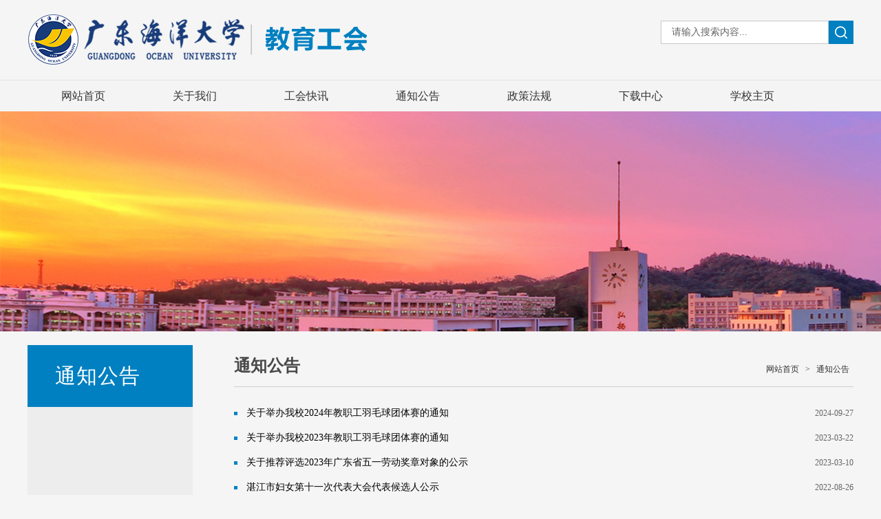

--- FILE ---
content_type: text/html
request_url: https://gh.gdou.edu.cn/tzgg.htm
body_size: 3303
content:
<!DOCTYPE html>
<html>
<head>
<meta charset="utf-8">
<title>通知公告-广东海洋大学教育工会</title><META Name="keywords" Content="广东海洋大学教育工会,通知公告" />

<link href="css/style.css" type="text/css" rel="stylesheet">
<script type="text/javascript" src="js/jquery.min.js"></script>
<script type="text/javascript">
jQuery.browser={};(function(){jQuery.browser.msie=false; jQuery.browser.version=0;if(navigator.userAgent.match(/MSIE ([0-9]+)./)){ jQuery.browser.msie=true;jQuery.browser.version=RegExp.$1;}})();
</script>



<!--Announced by Visual SiteBuilder 9-->
<link rel="stylesheet" type="text/css" href="_sitegray/_sitegray_d.css" />
<script language="javascript" src="_sitegray/_sitegray.js"></script>
<!-- CustomerNO:7765626265723230766b47545350564303090002 -->
<link rel="stylesheet" type="text/css" href="list.vsb.css" />
<script type="text/javascript" src="/system/resource/js/counter.js"></script>
<script type="text/javascript">_jsq_(1316,'/list.jsp',-1,2065192849)</script>
</head>
<body>

<div class="wid100 fl">
    <div class="wid1200">
        
<!-- 网站logo图片地址请在本组件"内容配置-网站logo"处填写 -->
<a href="index.htm" title="工会（新）"><img src="images/logo-1.png" width="700" height="80" style="padding:16px 0"></a>
        <div class="top-right fr">
           
            <ul class="qhlink"><script language="javascript" src="/system/resource/js/dynclicks.js"></script><script language="javascript" src="/system/resource/js/openlink.js"></script></ul>
            <div class="clear"></div>
            <script type="text/javascript">
    function _nl_ys_check(){
        
        var keyword = document.getElementById('showkeycode1116102').value;
        if(keyword==null||keyword==""){
            alert("请输入你要检索的内容！");
            return false;
        }
        if(window.toFF==1)
        {
            document.getElementById("lucenenewssearchkey1116102").value = Simplized(keyword );
        }else
        {
            document.getElementById("lucenenewssearchkey1116102").value = keyword;            
        }
        var  base64 = new Base64();
        document.getElementById("lucenenewssearchkey1116102").value = base64.encode(document.getElementById("lucenenewssearchkey1116102").value);
        new VsbFormFunc().disableAutoEnable(document.getElementById("showkeycode1116102"));
        return true;
    } 
</script>
<form action="search.jsp?wbtreeid=1316" method="post" id="au2a" name="au2a" onsubmit="return _nl_ys_check()" style="display: inline">
 <input type="hidden" id="lucenenewssearchkey1116102" name="lucenenewssearchkey" value=""><input type="hidden" id="_lucenesearchtype1116102" name="_lucenesearchtype" value="1"><input type="hidden" id="searchScope1116102" name="searchScope" value="1">




<div class="search fr">
                <input onclick="if(this.value == '请输入搜索内容...')this.value='';" onblur="if(this.value == '')this.value='请输入搜索内容...';" class="search-input" value="请输入搜索内容..." name="showkeycode" id="showkeycode1116102"> 
                <input name="search-btn" type="image" class="search-btn" src="images/search-btn.jpg" />
            </div>









</form><script language="javascript" src="/system/resource/js/base64.js"></script><script language="javascript" src="/system/resource/js/formfunc.js"></script>

        </div>
    </div>
</div>
<div class="menu-nav fl">
    <div id="menu">    
      <ul class="l1-nav">       
          <li class="l1-nav">  
          <a class="l1-nav" href="index.htm" style="width:140px;">网站首页</a>        </li>
        <li class="l1-nav">  
          <a class="l1-nav" href="gywm/bmjj.htm" style="width:140px;">关于我们</a>
          <ul class="l2-nav">      
        <li><a href="gywm/bmjj.htm">部门简介</a></li>
        <li><a href="gywm/jgszyfg.htm">机构设置与分工</a></li>
          </ul>
        </li>
        <li class="l1-nav">  
          <a class="l1-nav" href="ghkx.htm" style="width:140px;">工会快讯</a>
        </li>
        <li class="l1-nav">  
          <a class="l1-nav" href="tzgg.htm" style="width:140px;">通知公告</a>
        </li>
        <li class="l1-nav">  
          <a class="l1-nav" href="zcfg.htm" style="width:140px;">政策法规</a>
        </li>
        <li class="l1-nav">  
          <a class="l1-nav" href="xzzx.htm" style="width:140px;">下载中心</a>
        </li>
        <li class="l1-nav">  
          <a class="l1-nav" href="https://www.gdou.edu.cn/" style="width:140px;">学校主页</a>
        </li>
</ul>
    
    </div>  
</div> 




    <div class="list-banner">
	<img src="images/ej_bn_dt.jpg" />
</div>


<div class="mainWrap cleafix">
    <div class="main w1000">
        <div class="left fl">
            <div class="lmcc fl">



通知公告</div>
            <div class="left-list fl">
                <ul>
               
</ul>

            </div>
        </div>
        <div class="right fr">
            <div class="local fl">
                <h3>



通知公告</h3>
                <div class="dqwz">
    
                        <a href="index.htm">网站首页</a>
                >
                <a href="tzgg.htm">通知公告</a>
</div>


            </div>
            <div class="list fl">
                

<script language="javascript" src="/system/resource/js/centerCutImg.js"></script><script language="javascript" src="/system/resource/js/ajax.js"></script><ul>
      <li><a href="info/1316/1170.htm">关于举办我校2024年教职工羽毛球团体赛的通知</a><i>2024-09-27</i></li>         
      <li><a href="info/1316/1169.htm">关于举办我校2023年教职工羽毛球团体赛的通知</a><i>2023-03-22</i></li>         
      <li><a href="info/1316/1168.htm">关于推荐评选2023年广东省五一劳动奖章对象的公示</a><i>2023-03-10</i></li>         
      <li><a href="info/1316/1171.htm">湛江市妇女第十一次代表大会代表候选人公示</a><i>2022-08-26</i></li>         
      <li><a href="info/1316/1172.htm">校工会防疫期间值班表</a><i>2022-05-09</i></li>         
      <li><a href="info/1316/1173.htm">广东海洋大学第二十二届田径运动会秩序册(新）</a><i>2021-11-10</i></li>         
      <li><a href="info/1316/1174.htm">关于举办教职工第九套广播体操比赛的通知</a><i>2021-11-08</i></li>         
      <li><a href="info/1316/1167.htm">关于举办我校2021年教职工男子篮球赛的通知</a><i>2021-10-12</i></li>         
      <li><a href="info/1316/1166.htm">关于举办第五届教职工足球赛的通知</a><i>2021-04-08</i></li>         
      <li><a href="info/1316/1165.htm">公　示</a><i>2021-03-19</i></li>         
      <li><a href="info/1316/1164.htm">关于2020年“消费扶贫行动”慰问会员的通知</a><i>2020-12-15</i></li>         
      <li><a href="info/1316/1163.htm">第二十一届田径运动会秩序册</a><i>2020-11-06</i></li>         
      <li><a href="info/1316/1162.htm">科级干部任职试用期满述职报告公示</a><i>2020-09-14</i></li>         
      <li><a href="info/1316/1161.htm">2019年度先进部门工会和工会工作积极分子名单公示</a><i>2020-07-08</i></li>         
      <li><a href="info/1316/1160.htm">关于推荐2019年湛江市劳动模范、先进工作者和先进集体推荐对象的公示</a><i>2020-07-06</i></li>         
      <li><a href="info/1316/1159.htm">关于批准24名非编员工入会的通知</a><i>2020-06-24</i></li>         
      <li><a href="info/1316/1158.htm">广东海洋大学工会会员2020年生日慰问说明</a><i>2020-06-10</i></li>         
      <li><a href="info/1316/1175.htm">关于汇集教师共有产权住房参与意愿信息的通知</a><i>2019-12-31</i></li>         
</ul>
<link rel="stylesheet" Content-type="text/css" href="/system/resource/css/pagedown/sys.css"><div class="pb_sys_common pb_sys_normal pb_sys_style1" style="margin-top:10px;text-align:center;"><span class="p_t">共179条</span> <span class="p_pages"><span class="p_first_d p_fun_d">首页</span><span class="p_prev_d p_fun_d">上页</span><span class="p_no_d">1</span><span class="p_no"><a href="tzgg/9.htm">2</a></span><span class="p_no"><a href="tzgg/8.htm">3</a></span><span class="p_no"><a href="tzgg/7.htm">4</a></span><span class="p_no"><a href="tzgg/6.htm">5</a></span><span class="p_dot">...</span><span class="p_no"><a href="tzgg/1.htm">10</a></span><span class="p_next p_fun"><a href="tzgg/9.htm">下页</a></span><span class="p_last p_fun"><a href="tzgg/1.htm">尾页</a></span></span></div><script>_showDynClickBatch(['dynclicks_u9_1170','dynclicks_u9_1169','dynclicks_u9_1168','dynclicks_u9_1171','dynclicks_u9_1172','dynclicks_u9_1173','dynclicks_u9_1174','dynclicks_u9_1167','dynclicks_u9_1166','dynclicks_u9_1165','dynclicks_u9_1164','dynclicks_u9_1163','dynclicks_u9_1162','dynclicks_u9_1161','dynclicks_u9_1160','dynclicks_u9_1159','dynclicks_u9_1158','dynclicks_u9_1175'],[1170,1169,1168,1171,1172,1173,1174,1167,1166,1165,1164,1163,1162,1161,1160,1159,1158,1175],"wbnews", 2065192849)</script>
            </div>
        </div>
    </div>
</div>



<div class="foot fl" style="postion:relative;">

<div class="wid1200">

<div class="dlogo fl">    
<img src="images/dblogo.png">

</div>
<div class="banquan fr"><!-- 版权内容请在本组件"内容配置-版权"处填写 -->
<p>广东省湛江市麻章区海大路1号湖光校区行政楼526教育工会办公室</p><p><br /></p><p>电话：0759-2383189&nbsp; &nbsp; &nbsp;邮编：524088</p><p><br /></p><p>Copyright ©版权所有：广东海洋大学&nbsp; &nbsp;<a href="http://210.38.137.207:8080/system/login.jsp" target="_self">管理登录</a></p></div>

</div>
</div>




</body></html>


--- FILE ---
content_type: text/css
request_url: https://gh.gdou.edu.cn/css/style.css
body_size: 3064
content:
@charset "utf-8";

body,h1,h2,h3,h4,h5,h6,hr,p,blockquote,dl,dt,dd,ul,ol,li,pre,form,fieldset,legend,button,input,textarea,th,td{margin:0;padding:0; border:0px;}
body,button,input,select,textarea{font-family:'微软雅黑'; font-size:14px;}
ul,ol,li{list-style:none; }
a:link,a:visited,a:hover,a:active{text-decoration:none; cursor:pointer;}
img{border:none;}
button,input,select,textarea{font-size:100%;}
.clear{clear:both;}
.fl{float:left;}
.fr{float:right;}
.wid1200{width:1200px; margin:0 auto;}
.wid100{width:100%; float:left;}
a{tap-highlight-color: rgba(0,0,0,0); focus-ring-color: rgba(0, 0, 0, 0); -webkit-tap-highlight-color: rgba(0,0,0,0); -webkit-focus-ring-color: rgba(0, 0, 0, 0); -moz-tap-highlight-color: rgba(0,0,0,0); -moz-focus-ring-color: rgba(0, 0, 0, 0);}
body{background:#f5f5f5; min-width:1200px;}


.top{width:100%; height:40px; line-height:40px; background:#0080c1; color:#fff;}
.top a{color:#fff;}
.nav{float:right; height:110px;}
.nav li a{display:block; height:110px; line-height:110px; float:left; color:#fff; font-size:20px; padding:0 15px;}
.logo{display:block; float:left; width:300px; height:126px;}
.nav li a:hover{background:#9a0d0d;}

.search{width:280px; height:34px; margin-top:10px;}
.search-input{width:227px; height:16px; line-height:16px; border:1px solid #c9c9c9; font-size:14px; float:left; color:#666;  background:#fff; padding:8px 0 8px 15px;}
.search-btn{width:36px; height:34px; float:right;}
.top-right a{color:#333; font-size:15px; line-height:26px; padding:0 6px;}
.top-right{margin-top:20px;}
.top-right .qhlink li{ float:left; }
.rslides { position: relative; overflow: hidden; width: 100%; padding: 0; margin: 0; }
.rslides li {  -webkit-backface-visibility: hidden; position: absolute; display: none; width: 100%; left: 0; top: 0; }
.rslides li:first-child { position: relative; display: block; float: left; }
.rslides img { display: block; height: auto; float: left; width: 100%; border: 0; }
.slide_container {position: relative; float: left; width: 100%; }
.slide { position: relative; list-style: none; overflow: hidden; width: 100%; padding: 0; margin: 0; }
.slide li { position: absolute; width: 100%; left: 0; top: 0; }
.slide img { display: block; position: relative; z-index: 1; height: 400px; width: 100%; border: 0; }
.slide .caption { display: block; position: absolute; z-index: 2; font-size: 20px; text-shadow: none; color: #fff; background: #000; background: rgba(0,0,0, .8); left: 0; right: 0; bottom: 0; padding: 10px 20px; margin: 0; max-width: none; text-align:right; }
.slide_nav { position: absolute; -webkit-tap-highlight-color: rgba(0,0,0,0); top: 40%; opacity: 1; z-index: 3; 
text-indent: -9999px; overflow: hidden; text-decoration: none; height:103px; width:60px;  margin-top: -45px; }
.slide_nav:hover { opacity: 1.0; }
.slide_nav.next { left: auto; background-position: right top; right: 0; }

.banner-new{width:100%; height:100px; position:absolute; bottom:0; left:0; background:url(../images/banner-new.png) repeat; z-index:100;}

.sy-left{width:890px;}
.sy-right{width:280px;}
.zhxw{width:100%;}
.zhxw-title{width:250px; height:225px; background:#0083c6; color:#fff;}
.zhxw-title h3{display:block; float:left; width:100%; text-align:center; font-weight:normal; margin-top:50px; color:#fff; font-size:20px; line-height:30px;}
.zhxw-title p{display:block; float:left; width:100%; text-align:center; font-size:12px;}
.more-1{display:block; float:right; margin-right:20px; font-size:12px; color:#fff; margin-top:90px;}

.yx-rotaion{width:305px; height:225px;}
.yx-rotation-focus,.yx-rotation-t,.yx-rotaion-btn{position:absolute}
.yx-rotation-t{color:#fff;font-size:14px;font-family:microsoft yahei;z-index:2;bottom:0;left:10px;line-height:40px}
.yx-rotation-focus span,.yx-rotaion-btn span{display:block; }
.yx-rotation-focus{height:35px;line-height:35px;right:20px;bottom:0;z-index:2; left:50%; margin-left:-30px;}
.yx-rotation-focus span{width:8px;height:8px;background:url(../images/pic9.png) no-repeat;line-height:8px;float:left;margin-left:8px;position:relative;top:14px;cursor:pointer; text-indent:-9999px}
.yx-rotaion-btn{width:100%;height:41px;top:50%;margin-top:-20px;}
.yx-rotation-focus span.hover{background:url(../images/pic8.png) no-repeat;}
.rotaion_list{width:0;height:0;overflow:hidden;}
.zhxw-txt{width:315px;}
.zhxw-txt li a{width:300px; overflow:hidden; color:#333; background:url(../images/qdt.jpg) no-repeat left center; padding-left:15px; font-size:14px; height:32px; line-height:32px; display:block; float:left;}
.title{width:100%; height:40px; line-height:40px; border-bottom:2px solid #dcdcdc;}
.title h3{display:inline-block; border-bottom:2px solid #0083c6; font-size:22px; color:#0083c6; font-weight:normal;}
.xsjl{width:430px; margin-top:15px;}
.more{display:block; float:right; color:#b5b5b5; font-size:14px;}
.xsjl-con{width:430px; margin-top:15px;}
.xsjl-con li a{width:415px; display:block; float:left; padding-left:15px; background:url(../images/qdt.jpg) no-repeat left center; color:#333; height:32px; line-height:32px; overflow:hidden;}
.ztxw,.ztxw-con{width:1200px; margin-top:15px;}
.ztxw-con li{width:221px; height:74px; margin-right:23px;float:left;}
.ztxw-con li img{ width:221px; height:74px;    background: #fff;  }
.tzgg{width:280px;}
.tzgg-con{width:100%; margin-top:15px;}
.tzgg-con li{width:100%; border-bottom:1px dashed #ccc; padding-bottom:9px; margin-bottom:9px;}
.tzgg-con li .date{width:60px; height:50px; margin-right:15px; text-align:center; color:#0080c1;}
.tzgg-con li .date h3{display:block; float:left; width:100%; font-size:22px;}
.tzgg-con li .date p{display:block; float:left; width:100%; font-size:12px;}
.tzgg-con li .txt{width:205px; line-height:24px; color:#333;}
.foot{width:100%; background:#0083c6; text-align:center; padding:20px 0; color:#fff; font-size:14px; margin-top:30px;}
.banquan{ width: 415px;float: right;text-align: left;line-height: 24px; margin-top: 4px;}
.banquan a{color: #fff;  }
.banquan a:hover{ color: #fff; }



.ks-lj a{
    color: #fff;
    font-size: 18px;
}





/*menu部分*/ 
.menu-nav{width:100%; height:45px; line-height:45px; background:#f4f4f4; position:relative; z-index:100; border-top:1px solid #e2e2e2;} 
#menu {  
  margin: 0 auto;  
  width: 1200px;
  clear: both; 
  font-family: '微软雅黑';
  font-size:16px;
  height:45px;
}
#menu ul {
  list-style: none;  
}
li.l1-nav {
  float: left;  
  position: relative; 
  left: 0px;
  top: 0px;
  height:45px;
  line-height:45px;
}
a.l1-nav {  
  display: block;  
  text-align: center;  
  text-decoration: none;  
  height: 45px;
  line-height: 45px;
  color:#333;
  padding:0 11px;
  float:left;font-size: 16px;
}
li.l1-nav:hover a.l1-nav, a.l1-nav:hover {  
  color: #fff;
  background:#0080c1; 
  height:45px; 
  line-height:45px; 
}
ul.l2-nav {
  visibility: hidden;
  position: absolute;  /* 第二级菜单相对于第一级菜单绝对定位 */
  left: 0px;
  top: 44px;
  background:url(../images/ej-bg.png) repeat;
    width: 79%;
    padding-right: 30px;
}

.l2-nav li {

  position: relative; /* 这里把第二级菜单项设成相对定位，以使得它包含的三级菜单相对它自己定位 */
  line-height: 32px;
  top: 0px;

}
.l2-nav a {  
  display: block; /* 把a设成块级显示 */
  text-align: center;
  width: 100%;
  float:left;
  color: #333;
  text-decoration:none;
  font-size:14px;    padding: 0 15px;
}

li.l2-nav:hover a.l2-nav, a.l2-nav:hover {  
  color: #fff;
  background: #0080c1;
}


.l2-nav a:hover{
  color: #fff;
  background: #0080c1;
}


a.l1-nav:hover ul.l2-nav, li.l1-nav:hover ul.l2-nav {
  visibility: visible;
}




/*页面主体部分*/
.mainWrap{ width: 100%; height: auto; min-width: 1000px; }
.main{ width:1200px; margin:0 auto;}
.mainL{ width: 790px;}
/**/
.mainTop{ width: 100%; height: auto;}
/*内页banner*/
.list-banner{width:100%; height:320px; text-align:center; overflow:hidden; margin-bottom:20px;}
.left{width:240px; position:relative; z-index:100;}
.right{width:900px;}
.lmcc{background:#0080c1; height:90px; line-height:90px; color:#fff; padding-left:40px; width:200px; font-size:30px; letter-spacing:1px;}
.left-list{background:#ededed; padding-bottom:200px; padding-top:15px; padding-left:10px; width:230px;}
.left-list li{width:230px; height:46px; line-height:46px; font-size:16px;}
.left-list li a{display:block; padding-left:12px; float:left; width:218px; height:46px; margin-bottom:10px; line-height:46px; color:#333; float:left;font-size: 15px;}
.left-list li a:hover,.left-current{background:#0080c1!important; color:#fff!important;}
.local{width:100%; height:60px; line-height:60px; border-bottom:1px solid #cecece;}
.local h3{color:#484848; margin:0; font-size:24px; font-weight:bold; float:left;}
.dqwz{float:right; color:#333; font-size:12px; padding-left:16px; font-family:'宋体'}
.dqwz a{color:#333; line-height:70px; padding:0 6px;}

.content,.jj,.list,.pic-list{width:100%; margin:20px 0; min-height:500px;width: auto;}

.content{background: #fff;padding: 20px;     width: 1160px;  }
.content-title{width:100%; margin:20px 0; text-align:center;}
.content-title h3{width:100%; float:left; display:block; font-size:24px; color:#333; line-height:36px; margin:0;}
.content-title i{margin-top:6px; width:100%; font-style:normal; float:left; display:block; font-size:12px; line-height:24px;color:#666;}
.content-con p,.jj p{display:block; width:100%; line-height:36px; color:#333; font-size:15px; text-indent:2em; margin-bottom:15px;}
.content-sxt{margin-top:30px; border-top:1px solid #e3e3e3; padding-top:15px; line-height:30px; font-size:13px; width:100%;}
.content-sxt a{display:block; width:100%; color:#333;font-size:14px;}

.list,.pic{width:900px; margin:20px 0;}
.list li a{ width: 640px; padding-left: 18px; background: url(../images/qdt.jpg) 0 center no-repeat; font-size: 14px; color: #000; display: block; float: left; white-space: nowrap; text-overflow: ellipsis; overflow: hidden;}
.list li i{ width:70px; font-style:normal; text-align: right; display: block; float: right; font-size: 12px; color: #666;}
.list li a:hover{color: #0052a4;}
.dqwz a:hover{color: #0052a4;}
.list li{ width: 100%; height: auto; float: left; height: 36px; line-height: 36px;}




.piclist li{ float: left;    margin: 20px;     width: 260px;    text-align: center; }
.piclist li img{     width: 100%;    height: 200px;  }
.piclist li a p{    color: #333;    font-size: 15px;}


.dlogo img{  height: 60px;     margin-top: 8px;}
.dlogo a:hover{  color:#fff;}




.foot ul,.foot ul li,.foot p,.foot a,.foot ul li a{display:inline!important;}

--- FILE ---
content_type: text/css
request_url: https://gh.gdou.edu.cn/list.vsb.css
body_size: 37
content:
.jj img{max-width:800px!important;}
